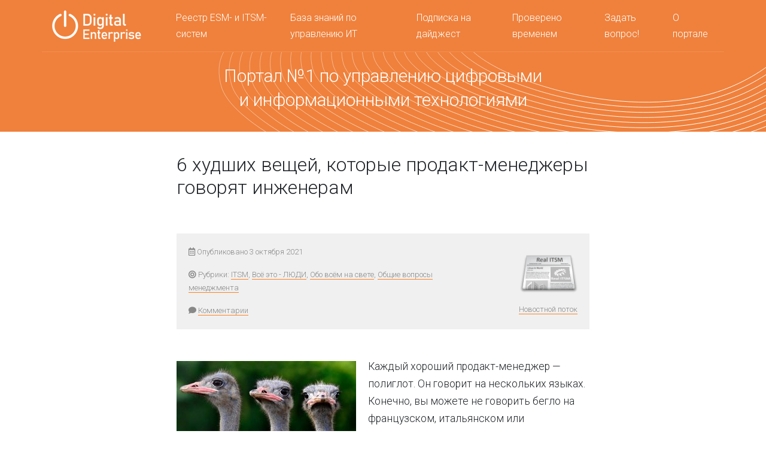

--- FILE ---
content_type: text/html; charset=UTF-8
request_url: https://cleverics.ru/digital/2021/10/6-xudshix-veshhej-kotorye-prodakt-menedzhery-govoryat-inzheneram/
body_size: 61451
content:
<!DOCTYPE html>
<html lang="ru-RU" class="no-js">
<head>
    <meta charset="UTF-8">
    <meta name="viewport" content="width=device-width, initial-scale=1, shrink-to-fit=no">
    <link rel="profile" href="http://gmpg.org/xfn/11">
    <link rel="pingback" href="https://cleverics.ru/digital/xmlrpc.php">
    <meta name='robots' content='index, follow, max-image-preview:large, max-snippet:-1, max-video-preview:-1' />
	<style>img:is([sizes="auto" i], [sizes^="auto," i]) { contain-intrinsic-size: 3000px 1500px }</style>
	
	<!-- This site is optimized with the Yoast SEO plugin v26.4 - https://yoast.com/wordpress/plugins/seo/ -->
	<title>6 худших вещей, которые продакт-менеджеры говорят инженерам &#8211; Digital Enterprise</title>
	<meta name="description" content="Каждый хороший продакт-менеджер - полиглот. Он говорит на нескольких языках. Конечно, вы можете не говорить бегло на французском, итальянском или" />
	<link rel="canonical" href="https://cleverics.ru/digital/2021/10/6-xudshix-veshhej-kotorye-prodakt-menedzhery-govoryat-inzheneram/" />
	<meta property="og:locale" content="ru_RU" />
	<meta property="og:type" content="article" />
	<meta property="og:title" content="6 худших вещей, которые продакт-менеджеры говорят инженерам &#8211; Digital Enterprise" />
	<meta property="og:description" content="Каждый хороший продакт-менеджер - полиглот. Он говорит на нескольких языках. Конечно, вы можете не говорить бегло на французском, итальянском или" />
	<meta property="og:url" content="https://cleverics.ru/digital/2021/10/6-xudshix-veshhej-kotorye-prodakt-menedzhery-govoryat-inzheneram/" />
	<meta property="og:site_name" content="Digital Enterprise" />
	<meta property="article:published_time" content="2021-10-03T18:42:41+00:00" />
	<meta property="article:modified_time" content="2021-10-03T18:42:44+00:00" />
	<meta property="og:image" content="https://cleverics.ru/digital/wp-content/uploads/2021/10/ПМ.jpg" />
	<meta property="og:image:width" content="1949" />
	<meta property="og:image:height" content="1025" />
	<meta property="og:image:type" content="image/jpeg" />
	<meta name="author" content="Новостной поток" />
	<meta name="twitter:card" content="summary_large_image" />
	<meta name="twitter:creator" content="@realitsm_portal" />
	<meta name="twitter:site" content="@realitsm_portal" />
	<script type="application/ld+json" class="yoast-schema-graph">{"@context":"https://schema.org","@graph":[{"@type":"Article","@id":"https://cleverics.ru/digital/2021/10/6-xudshix-veshhej-kotorye-prodakt-menedzhery-govoryat-inzheneram/#article","isPartOf":{"@id":"https://cleverics.ru/digital/2021/10/6-xudshix-veshhej-kotorye-prodakt-menedzhery-govoryat-inzheneram/"},"author":{"name":"Новостной поток","@id":"https://cleverics.ru/digital/#/schema/person/c4da3fe2bc21ae2e871bbf088338490c"},"headline":"6 худших вещей, которые продакт-менеджеры говорят инженерам","datePublished":"2021-10-03T18:42:41+00:00","dateModified":"2021-10-03T18:42:44+00:00","mainEntityOfPage":{"@id":"https://cleverics.ru/digital/2021/10/6-xudshix-veshhej-kotorye-prodakt-menedzhery-govoryat-inzheneram/"},"wordCount":710,"commentCount":0,"publisher":{"@id":"https://cleverics.ru/digital/#organization"},"image":{"@id":"https://cleverics.ru/digital/2021/10/6-xudshix-veshhej-kotorye-prodakt-menedzhery-govoryat-inzheneram/#primaryimage"},"thumbnailUrl":"https://cleverics.ru/digital/wp-content/uploads/2021/10/ПМ.jpg","articleSection":["ITSM","Всё это - ЛЮДИ","Обо всём на свете","Общие вопросы менеджмента"],"inLanguage":"ru-RU","potentialAction":[{"@type":"CommentAction","name":"Comment","target":["https://cleverics.ru/digital/2021/10/6-xudshix-veshhej-kotorye-prodakt-menedzhery-govoryat-inzheneram/#respond"]}]},{"@type":"WebPage","@id":"https://cleverics.ru/digital/2021/10/6-xudshix-veshhej-kotorye-prodakt-menedzhery-govoryat-inzheneram/","url":"https://cleverics.ru/digital/2021/10/6-xudshix-veshhej-kotorye-prodakt-menedzhery-govoryat-inzheneram/","name":"6 худших вещей, которые продакт-менеджеры говорят инженерам &#8211; Digital Enterprise","isPartOf":{"@id":"https://cleverics.ru/digital/#website"},"primaryImageOfPage":{"@id":"https://cleverics.ru/digital/2021/10/6-xudshix-veshhej-kotorye-prodakt-menedzhery-govoryat-inzheneram/#primaryimage"},"image":{"@id":"https://cleverics.ru/digital/2021/10/6-xudshix-veshhej-kotorye-prodakt-menedzhery-govoryat-inzheneram/#primaryimage"},"thumbnailUrl":"https://cleverics.ru/digital/wp-content/uploads/2021/10/ПМ.jpg","datePublished":"2021-10-03T18:42:41+00:00","dateModified":"2021-10-03T18:42:44+00:00","description":"Каждый хороший продакт-менеджер - полиглот. Он говорит на нескольких языках. Конечно, вы можете не говорить бегло на французском, итальянском или","breadcrumb":{"@id":"https://cleverics.ru/digital/2021/10/6-xudshix-veshhej-kotorye-prodakt-menedzhery-govoryat-inzheneram/#breadcrumb"},"inLanguage":"ru-RU","potentialAction":[{"@type":"ReadAction","target":["https://cleverics.ru/digital/2021/10/6-xudshix-veshhej-kotorye-prodakt-menedzhery-govoryat-inzheneram/"]}]},{"@type":"ImageObject","inLanguage":"ru-RU","@id":"https://cleverics.ru/digital/2021/10/6-xudshix-veshhej-kotorye-prodakt-menedzhery-govoryat-inzheneram/#primaryimage","url":"https://cleverics.ru/digital/wp-content/uploads/2021/10/ПМ.jpg","contentUrl":"https://cleverics.ru/digital/wp-content/uploads/2021/10/ПМ.jpg","width":1949,"height":1025},{"@type":"BreadcrumbList","@id":"https://cleverics.ru/digital/2021/10/6-xudshix-veshhej-kotorye-prodakt-menedzhery-govoryat-inzheneram/#breadcrumb","itemListElement":[{"@type":"ListItem","position":1,"name":"Главная страница","item":"https://cleverics.ru/digital/"},{"@type":"ListItem","position":2,"name":"6 худших вещей, которые продакт-менеджеры говорят инженерам"}]},{"@type":"WebSite","@id":"https://cleverics.ru/digital/#website","url":"https://cleverics.ru/digital/","name":"Digital Enterprise","description":"Портал №1 по управлению цифровыми и информационными технологиями: Business Agility, DevOps, ITIL, ITSM, COBIT, PRINCE2, TOGAF...","publisher":{"@id":"https://cleverics.ru/digital/#organization"},"potentialAction":[{"@type":"SearchAction","target":{"@type":"EntryPoint","urlTemplate":"https://cleverics.ru/digital/?s={search_term_string}"},"query-input":{"@type":"PropertyValueSpecification","valueRequired":true,"valueName":"search_term_string"}}],"inLanguage":"ru-RU"},{"@type":"Organization","@id":"https://cleverics.ru/digital/#organization","name":"Cleverics","url":"https://cleverics.ru/digital/","logo":{"@type":"ImageObject","inLanguage":"ru-RU","@id":"https://cleverics.ru/digital/#/schema/logo/image/","url":"https://cleverics.ru/digital/wp-content/uploads/2022/03/logo_Монтажная-область-1.jpg","contentUrl":"https://cleverics.ru/digital/wp-content/uploads/2022/03/logo_Монтажная-область-1.jpg","width":300,"height":300,"caption":"Cleverics"},"image":{"@id":"https://cleverics.ru/digital/#/schema/logo/image/"},"sameAs":["https://x.com/realitsm_portal","http://www.youtube.com/cleverics"]},{"@type":"Person","@id":"https://cleverics.ru/digital/#/schema/person/c4da3fe2bc21ae2e871bbf088338490c","name":"Новостной поток","image":{"@type":"ImageObject","inLanguage":"ru-RU","@id":"https://cleverics.ru/digital/#/schema/person/image/","url":"https://secure.gravatar.com/avatar/bb16ea13f9f56573248c8248a9780998a862f33192666b9b4861d6190d8b87e7?s=96&d=mm&r=g","contentUrl":"https://secure.gravatar.com/avatar/bb16ea13f9f56573248c8248a9780998a862f33192666b9b4861d6190d8b87e7?s=96&d=mm&r=g","caption":"Новостной поток"},"description":"Новости, события, мероприятия, публикации и другие анонсы всего того, что происходит в мире ITIL, ITSM, COBIT и ISO 20000,","sameAs":["http://www.realitsm.ru"],"url":"https://cleverics.ru/digital/author/news/"}]}</script>
	<!-- / Yoast SEO plugin. -->


<link rel="alternate" type="application/rss+xml" title="Digital Enterprise &raquo; Лента" href="https://cleverics.ru/digital/feed/" />
<link rel="alternate" type="application/rss+xml" title="Digital Enterprise &raquo; Лента комментариев" href="https://cleverics.ru/digital/comments/feed/" />
<link rel="alternate" type="application/rss+xml" title="Digital Enterprise &raquo; Лента комментариев к &laquo;6 худших вещей, которые продакт-менеджеры говорят инженерам&raquo;" href="https://cleverics.ru/digital/2021/10/6-xudshix-veshhej-kotorye-prodakt-menedzhery-govoryat-inzheneram/feed/" />
<script type="text/javascript">
/* <![CDATA[ */
window._wpemojiSettings = {"baseUrl":"https:\/\/s.w.org\/images\/core\/emoji\/16.0.1\/72x72\/","ext":".png","svgUrl":"https:\/\/s.w.org\/images\/core\/emoji\/16.0.1\/svg\/","svgExt":".svg","source":{"concatemoji":"https:\/\/cleverics.ru\/digital\/wp-includes\/js\/wp-emoji-release.min.js?ver=6.8.3"}};
/*! This file is auto-generated */
!function(s,n){var o,i,e;function c(e){try{var t={supportTests:e,timestamp:(new Date).valueOf()};sessionStorage.setItem(o,JSON.stringify(t))}catch(e){}}function p(e,t,n){e.clearRect(0,0,e.canvas.width,e.canvas.height),e.fillText(t,0,0);var t=new Uint32Array(e.getImageData(0,0,e.canvas.width,e.canvas.height).data),a=(e.clearRect(0,0,e.canvas.width,e.canvas.height),e.fillText(n,0,0),new Uint32Array(e.getImageData(0,0,e.canvas.width,e.canvas.height).data));return t.every(function(e,t){return e===a[t]})}function u(e,t){e.clearRect(0,0,e.canvas.width,e.canvas.height),e.fillText(t,0,0);for(var n=e.getImageData(16,16,1,1),a=0;a<n.data.length;a++)if(0!==n.data[a])return!1;return!0}function f(e,t,n,a){switch(t){case"flag":return n(e,"\ud83c\udff3\ufe0f\u200d\u26a7\ufe0f","\ud83c\udff3\ufe0f\u200b\u26a7\ufe0f")?!1:!n(e,"\ud83c\udde8\ud83c\uddf6","\ud83c\udde8\u200b\ud83c\uddf6")&&!n(e,"\ud83c\udff4\udb40\udc67\udb40\udc62\udb40\udc65\udb40\udc6e\udb40\udc67\udb40\udc7f","\ud83c\udff4\u200b\udb40\udc67\u200b\udb40\udc62\u200b\udb40\udc65\u200b\udb40\udc6e\u200b\udb40\udc67\u200b\udb40\udc7f");case"emoji":return!a(e,"\ud83e\udedf")}return!1}function g(e,t,n,a){var r="undefined"!=typeof WorkerGlobalScope&&self instanceof WorkerGlobalScope?new OffscreenCanvas(300,150):s.createElement("canvas"),o=r.getContext("2d",{willReadFrequently:!0}),i=(o.textBaseline="top",o.font="600 32px Arial",{});return e.forEach(function(e){i[e]=t(o,e,n,a)}),i}function t(e){var t=s.createElement("script");t.src=e,t.defer=!0,s.head.appendChild(t)}"undefined"!=typeof Promise&&(o="wpEmojiSettingsSupports",i=["flag","emoji"],n.supports={everything:!0,everythingExceptFlag:!0},e=new Promise(function(e){s.addEventListener("DOMContentLoaded",e,{once:!0})}),new Promise(function(t){var n=function(){try{var e=JSON.parse(sessionStorage.getItem(o));if("object"==typeof e&&"number"==typeof e.timestamp&&(new Date).valueOf()<e.timestamp+604800&&"object"==typeof e.supportTests)return e.supportTests}catch(e){}return null}();if(!n){if("undefined"!=typeof Worker&&"undefined"!=typeof OffscreenCanvas&&"undefined"!=typeof URL&&URL.createObjectURL&&"undefined"!=typeof Blob)try{var e="postMessage("+g.toString()+"("+[JSON.stringify(i),f.toString(),p.toString(),u.toString()].join(",")+"));",a=new Blob([e],{type:"text/javascript"}),r=new Worker(URL.createObjectURL(a),{name:"wpTestEmojiSupports"});return void(r.onmessage=function(e){c(n=e.data),r.terminate(),t(n)})}catch(e){}c(n=g(i,f,p,u))}t(n)}).then(function(e){for(var t in e)n.supports[t]=e[t],n.supports.everything=n.supports.everything&&n.supports[t],"flag"!==t&&(n.supports.everythingExceptFlag=n.supports.everythingExceptFlag&&n.supports[t]);n.supports.everythingExceptFlag=n.supports.everythingExceptFlag&&!n.supports.flag,n.DOMReady=!1,n.readyCallback=function(){n.DOMReady=!0}}).then(function(){return e}).then(function(){var e;n.supports.everything||(n.readyCallback(),(e=n.source||{}).concatemoji?t(e.concatemoji):e.wpemoji&&e.twemoji&&(t(e.twemoji),t(e.wpemoji)))}))}((window,document),window._wpemojiSettings);
/* ]]> */
</script>
<style id='wp-emoji-styles-inline-css' type='text/css'>

	img.wp-smiley, img.emoji {
		display: inline !important;
		border: none !important;
		box-shadow: none !important;
		height: 1em !important;
		width: 1em !important;
		margin: 0 0.07em !important;
		vertical-align: -0.1em !important;
		background: none !important;
		padding: 0 !important;
	}
</style>
<link rel='stylesheet' id='wp-block-library-css' href='https://cleverics.ru/digital/wp-includes/css/dist/block-library/style.min.css?ver=6.8.3' type='text/css' media='all' />
<style id='classic-theme-styles-inline-css' type='text/css'>
/*! This file is auto-generated */
.wp-block-button__link{color:#fff;background-color:#32373c;border-radius:9999px;box-shadow:none;text-decoration:none;padding:calc(.667em + 2px) calc(1.333em + 2px);font-size:1.125em}.wp-block-file__button{background:#32373c;color:#fff;text-decoration:none}
</style>
<style id='global-styles-inline-css' type='text/css'>
:root{--wp--preset--aspect-ratio--square: 1;--wp--preset--aspect-ratio--4-3: 4/3;--wp--preset--aspect-ratio--3-4: 3/4;--wp--preset--aspect-ratio--3-2: 3/2;--wp--preset--aspect-ratio--2-3: 2/3;--wp--preset--aspect-ratio--16-9: 16/9;--wp--preset--aspect-ratio--9-16: 9/16;--wp--preset--color--black: #000000;--wp--preset--color--cyan-bluish-gray: #abb8c3;--wp--preset--color--white: #ffffff;--wp--preset--color--pale-pink: #f78da7;--wp--preset--color--vivid-red: #cf2e2e;--wp--preset--color--luminous-vivid-orange: #ff6900;--wp--preset--color--luminous-vivid-amber: #fcb900;--wp--preset--color--light-green-cyan: #7bdcb5;--wp--preset--color--vivid-green-cyan: #00d084;--wp--preset--color--pale-cyan-blue: #8ed1fc;--wp--preset--color--vivid-cyan-blue: #0693e3;--wp--preset--color--vivid-purple: #9b51e0;--wp--preset--gradient--vivid-cyan-blue-to-vivid-purple: linear-gradient(135deg,rgba(6,147,227,1) 0%,rgb(155,81,224) 100%);--wp--preset--gradient--light-green-cyan-to-vivid-green-cyan: linear-gradient(135deg,rgb(122,220,180) 0%,rgb(0,208,130) 100%);--wp--preset--gradient--luminous-vivid-amber-to-luminous-vivid-orange: linear-gradient(135deg,rgba(252,185,0,1) 0%,rgba(255,105,0,1) 100%);--wp--preset--gradient--luminous-vivid-orange-to-vivid-red: linear-gradient(135deg,rgba(255,105,0,1) 0%,rgb(207,46,46) 100%);--wp--preset--gradient--very-light-gray-to-cyan-bluish-gray: linear-gradient(135deg,rgb(238,238,238) 0%,rgb(169,184,195) 100%);--wp--preset--gradient--cool-to-warm-spectrum: linear-gradient(135deg,rgb(74,234,220) 0%,rgb(151,120,209) 20%,rgb(207,42,186) 40%,rgb(238,44,130) 60%,rgb(251,105,98) 80%,rgb(254,248,76) 100%);--wp--preset--gradient--blush-light-purple: linear-gradient(135deg,rgb(255,206,236) 0%,rgb(152,150,240) 100%);--wp--preset--gradient--blush-bordeaux: linear-gradient(135deg,rgb(254,205,165) 0%,rgb(254,45,45) 50%,rgb(107,0,62) 100%);--wp--preset--gradient--luminous-dusk: linear-gradient(135deg,rgb(255,203,112) 0%,rgb(199,81,192) 50%,rgb(65,88,208) 100%);--wp--preset--gradient--pale-ocean: linear-gradient(135deg,rgb(255,245,203) 0%,rgb(182,227,212) 50%,rgb(51,167,181) 100%);--wp--preset--gradient--electric-grass: linear-gradient(135deg,rgb(202,248,128) 0%,rgb(113,206,126) 100%);--wp--preset--gradient--midnight: linear-gradient(135deg,rgb(2,3,129) 0%,rgb(40,116,252) 100%);--wp--preset--font-size--small: 13px;--wp--preset--font-size--medium: 20px;--wp--preset--font-size--large: 36px;--wp--preset--font-size--x-large: 42px;--wp--preset--spacing--20: 0.44rem;--wp--preset--spacing--30: 0.67rem;--wp--preset--spacing--40: 1rem;--wp--preset--spacing--50: 1.5rem;--wp--preset--spacing--60: 2.25rem;--wp--preset--spacing--70: 3.38rem;--wp--preset--spacing--80: 5.06rem;--wp--preset--shadow--natural: 6px 6px 9px rgba(0, 0, 0, 0.2);--wp--preset--shadow--deep: 12px 12px 50px rgba(0, 0, 0, 0.4);--wp--preset--shadow--sharp: 6px 6px 0px rgba(0, 0, 0, 0.2);--wp--preset--shadow--outlined: 6px 6px 0px -3px rgba(255, 255, 255, 1), 6px 6px rgba(0, 0, 0, 1);--wp--preset--shadow--crisp: 6px 6px 0px rgba(0, 0, 0, 1);}:where(.is-layout-flex){gap: 0.5em;}:where(.is-layout-grid){gap: 0.5em;}body .is-layout-flex{display: flex;}.is-layout-flex{flex-wrap: wrap;align-items: center;}.is-layout-flex > :is(*, div){margin: 0;}body .is-layout-grid{display: grid;}.is-layout-grid > :is(*, div){margin: 0;}:where(.wp-block-columns.is-layout-flex){gap: 2em;}:where(.wp-block-columns.is-layout-grid){gap: 2em;}:where(.wp-block-post-template.is-layout-flex){gap: 1.25em;}:where(.wp-block-post-template.is-layout-grid){gap: 1.25em;}.has-black-color{color: var(--wp--preset--color--black) !important;}.has-cyan-bluish-gray-color{color: var(--wp--preset--color--cyan-bluish-gray) !important;}.has-white-color{color: var(--wp--preset--color--white) !important;}.has-pale-pink-color{color: var(--wp--preset--color--pale-pink) !important;}.has-vivid-red-color{color: var(--wp--preset--color--vivid-red) !important;}.has-luminous-vivid-orange-color{color: var(--wp--preset--color--luminous-vivid-orange) !important;}.has-luminous-vivid-amber-color{color: var(--wp--preset--color--luminous-vivid-amber) !important;}.has-light-green-cyan-color{color: var(--wp--preset--color--light-green-cyan) !important;}.has-vivid-green-cyan-color{color: var(--wp--preset--color--vivid-green-cyan) !important;}.has-pale-cyan-blue-color{color: var(--wp--preset--color--pale-cyan-blue) !important;}.has-vivid-cyan-blue-color{color: var(--wp--preset--color--vivid-cyan-blue) !important;}.has-vivid-purple-color{color: var(--wp--preset--color--vivid-purple) !important;}.has-black-background-color{background-color: var(--wp--preset--color--black) !important;}.has-cyan-bluish-gray-background-color{background-color: var(--wp--preset--color--cyan-bluish-gray) !important;}.has-white-background-color{background-color: var(--wp--preset--color--white) !important;}.has-pale-pink-background-color{background-color: var(--wp--preset--color--pale-pink) !important;}.has-vivid-red-background-color{background-color: var(--wp--preset--color--vivid-red) !important;}.has-luminous-vivid-orange-background-color{background-color: var(--wp--preset--color--luminous-vivid-orange) !important;}.has-luminous-vivid-amber-background-color{background-color: var(--wp--preset--color--luminous-vivid-amber) !important;}.has-light-green-cyan-background-color{background-color: var(--wp--preset--color--light-green-cyan) !important;}.has-vivid-green-cyan-background-color{background-color: var(--wp--preset--color--vivid-green-cyan) !important;}.has-pale-cyan-blue-background-color{background-color: var(--wp--preset--color--pale-cyan-blue) !important;}.has-vivid-cyan-blue-background-color{background-color: var(--wp--preset--color--vivid-cyan-blue) !important;}.has-vivid-purple-background-color{background-color: var(--wp--preset--color--vivid-purple) !important;}.has-black-border-color{border-color: var(--wp--preset--color--black) !important;}.has-cyan-bluish-gray-border-color{border-color: var(--wp--preset--color--cyan-bluish-gray) !important;}.has-white-border-color{border-color: var(--wp--preset--color--white) !important;}.has-pale-pink-border-color{border-color: var(--wp--preset--color--pale-pink) !important;}.has-vivid-red-border-color{border-color: var(--wp--preset--color--vivid-red) !important;}.has-luminous-vivid-orange-border-color{border-color: var(--wp--preset--color--luminous-vivid-orange) !important;}.has-luminous-vivid-amber-border-color{border-color: var(--wp--preset--color--luminous-vivid-amber) !important;}.has-light-green-cyan-border-color{border-color: var(--wp--preset--color--light-green-cyan) !important;}.has-vivid-green-cyan-border-color{border-color: var(--wp--preset--color--vivid-green-cyan) !important;}.has-pale-cyan-blue-border-color{border-color: var(--wp--preset--color--pale-cyan-blue) !important;}.has-vivid-cyan-blue-border-color{border-color: var(--wp--preset--color--vivid-cyan-blue) !important;}.has-vivid-purple-border-color{border-color: var(--wp--preset--color--vivid-purple) !important;}.has-vivid-cyan-blue-to-vivid-purple-gradient-background{background: var(--wp--preset--gradient--vivid-cyan-blue-to-vivid-purple) !important;}.has-light-green-cyan-to-vivid-green-cyan-gradient-background{background: var(--wp--preset--gradient--light-green-cyan-to-vivid-green-cyan) !important;}.has-luminous-vivid-amber-to-luminous-vivid-orange-gradient-background{background: var(--wp--preset--gradient--luminous-vivid-amber-to-luminous-vivid-orange) !important;}.has-luminous-vivid-orange-to-vivid-red-gradient-background{background: var(--wp--preset--gradient--luminous-vivid-orange-to-vivid-red) !important;}.has-very-light-gray-to-cyan-bluish-gray-gradient-background{background: var(--wp--preset--gradient--very-light-gray-to-cyan-bluish-gray) !important;}.has-cool-to-warm-spectrum-gradient-background{background: var(--wp--preset--gradient--cool-to-warm-spectrum) !important;}.has-blush-light-purple-gradient-background{background: var(--wp--preset--gradient--blush-light-purple) !important;}.has-blush-bordeaux-gradient-background{background: var(--wp--preset--gradient--blush-bordeaux) !important;}.has-luminous-dusk-gradient-background{background: var(--wp--preset--gradient--luminous-dusk) !important;}.has-pale-ocean-gradient-background{background: var(--wp--preset--gradient--pale-ocean) !important;}.has-electric-grass-gradient-background{background: var(--wp--preset--gradient--electric-grass) !important;}.has-midnight-gradient-background{background: var(--wp--preset--gradient--midnight) !important;}.has-small-font-size{font-size: var(--wp--preset--font-size--small) !important;}.has-medium-font-size{font-size: var(--wp--preset--font-size--medium) !important;}.has-large-font-size{font-size: var(--wp--preset--font-size--large) !important;}.has-x-large-font-size{font-size: var(--wp--preset--font-size--x-large) !important;}
:where(.wp-block-post-template.is-layout-flex){gap: 1.25em;}:where(.wp-block-post-template.is-layout-grid){gap: 1.25em;}
:where(.wp-block-columns.is-layout-flex){gap: 2em;}:where(.wp-block-columns.is-layout-grid){gap: 2em;}
:root :where(.wp-block-pullquote){font-size: 1.5em;line-height: 1.6;}
</style>
<link rel='stylesheet' id='devdmbootstrap4-css-css' href='https://cleverics.ru/digital/wp-content/themes/devdmbootstrap4/assets/css/devdmbootstrap/devdmbootstrap4.min.css?ver=6.8.3' type='text/css' media='all' />
<link rel='stylesheet' id='devdmbootstrap4-stylesheet-css' href='https://cleverics.ru/digital/wp-content/themes/devdmbootstrap4-child/style.css?ver=6.8.3' type='text/css' media='all' />
<link rel='stylesheet' id='devdmbootstrap4-fontawesome-css' href='https://cleverics.ru/digital/wp-content/themes/devdmbootstrap4/assets/fontawesome-free-5.7.2-web/css/all.min.css?ver=6.8.3' type='text/css' media='all' />
<link rel='stylesheet' id='recent-posts-widget-with-thumbnails-public-style-css' href='https://cleverics.ru/digital/wp-content/plugins/recent-posts-widget-with-thumbnails/public.css?ver=7.1.1' type='text/css' media='all' />
<script type="text/javascript" src="https://cleverics.ru/digital/wp-content/plugins/wp-yandex-metrika/assets/YmEc.min.js?ver=1.2.2" id="wp-yandex-metrika_YmEc-js"></script>
<script type="text/javascript" id="wp-yandex-metrika_YmEc-js-after">
/* <![CDATA[ */
window.tmpwpym={datalayername:'dataLayer',counters:JSON.parse('[{"number":"82126186","webvisor":"1"},{"number":"91715852","webvisor":"1"}]'),targets:JSON.parse('[{"target":"ym-subscribe","selector":"","event":"submit"}]')};
/* ]]> */
</script>
<script type="text/javascript" src="https://cleverics.ru/digital/wp-includes/js/jquery/jquery.min.js?ver=3.7.1" id="jquery-core-js"></script>
<script type="text/javascript" src="https://cleverics.ru/digital/wp-includes/js/jquery/jquery-migrate.min.js?ver=3.4.1" id="jquery-migrate-js"></script>
<script type="text/javascript" src="https://cleverics.ru/digital/wp-content/plugins/wp-yandex-metrika/assets/frontend.min.js?ver=1.2.2" id="wp-yandex-metrika_frontend-js"></script>
<script type="text/javascript" src="https://cleverics.ru/digital/wp-content/themes/devdmbootstrap4/assets/js/bootstrap4x/popper.min.js?ver=6.8.3" id="devdmbootstrap4-popper-js-js"></script>
<script type="text/javascript" src="https://cleverics.ru/digital/wp-content/themes/devdmbootstrap4/assets/js/bootstrap4x/bootstrap.js?ver=6.8.3" id="devdmbootstrap4-js-js"></script>
<link rel="https://api.w.org/" href="https://cleverics.ru/digital/wp-json/" /><link rel="alternate" title="JSON" type="application/json" href="https://cleverics.ru/digital/wp-json/wp/v2/posts/36100" /><link rel="EditURI" type="application/rsd+xml" title="RSD" href="https://cleverics.ru/digital/xmlrpc.php?rsd" />
<meta name="generator" content="WordPress 6.8.3" />
<link rel='shortlink' href='https://cleverics.ru/digital/?p=36100' />
<link rel="alternate" title="oEmbed (JSON)" type="application/json+oembed" href="https://cleverics.ru/digital/wp-json/oembed/1.0/embed?url=https%3A%2F%2Fcleverics.ru%2Fdigital%2F2021%2F10%2F6-xudshix-veshhej-kotorye-prodakt-menedzhery-govoryat-inzheneram%2F" />
<link rel="alternate" title="oEmbed (XML)" type="text/xml+oembed" href="https://cleverics.ru/digital/wp-json/oembed/1.0/embed?url=https%3A%2F%2Fcleverics.ru%2Fdigital%2F2021%2F10%2F6-xudshix-veshhej-kotorye-prodakt-menedzhery-govoryat-inzheneram%2F&#038;format=xml" />
<meta name="verification" content="f612c7d25f5690ad41496fcfdbf8d1" />        <!-- Yandex.Metrica counter -->
        <script type="text/javascript">
            (function (m, e, t, r, i, k, a) {
                m[i] = m[i] || function () {
                    (m[i].a = m[i].a || []).push(arguments)
                };
                m[i].l = 1 * new Date();
                k = e.createElement(t), a = e.getElementsByTagName(t)[0], k.async = 1, k.src = r, a.parentNode.insertBefore(k, a)
            })

            (window, document, "script", "https://mc.yandex.ru/metrika/tag.js", "ym");

            ym("82126186", "init", {
                clickmap: true,
                trackLinks: true,
                accurateTrackBounce: true,
                webvisor: true,
                ecommerce: "dataLayer",
                params: {
                    __ym: {
                        "ymCmsPlugin": {
                            "cms": "wordpress",
                            "cmsVersion":"6.8",
                            "pluginVersion": "1.2.2",
                            "ymCmsRip": "1555722975"
                        }
                    }
                }
            });
        </script>
        <!-- /Yandex.Metrica counter -->
                <!-- Yandex.Metrica counter -->
        <script type="text/javascript">
            (function (m, e, t, r, i, k, a) {
                m[i] = m[i] || function () {
                    (m[i].a = m[i].a || []).push(arguments)
                };
                m[i].l = 1 * new Date();
                k = e.createElement(t), a = e.getElementsByTagName(t)[0], k.async = 1, k.src = r, a.parentNode.insertBefore(k, a)
            })

            (window, document, "script", "https://mc.yandex.ru/metrika/tag.js", "ym");

            ym("91715852", "init", {
                clickmap: true,
                trackLinks: true,
                accurateTrackBounce: true,
                webvisor: true,
                ecommerce: "dataLayer",
                params: {
                    __ym: {
                        "ymCmsPlugin": {
                            "cms": "wordpress",
                            "cmsVersion":"6.8",
                            "pluginVersion": "1.2.2",
                            "ymCmsRip": "1555722975"
                        }
                    }
                }
            });
        </script>
        <!-- /Yandex.Metrica counter -->
        <link rel="icon" href="https://cleverics.ru/digital/wp-content/uploads/2020/12/android-icon-192x192-1-150x150.png" sizes="32x32" />
<link rel="icon" href="https://cleverics.ru/digital/wp-content/uploads/2020/12/android-icon-192x192-1.png" sizes="192x192" />
<link rel="apple-touch-icon" href="https://cleverics.ru/digital/wp-content/uploads/2020/12/android-icon-192x192-1.png" />
<meta name="msapplication-TileImage" content="https://cleverics.ru/digital/wp-content/uploads/2020/12/android-icon-192x192-1.png" />
	
	<script src="https://image.sendsay.ru/app/js/forms/forms.min.js"></script>
</head>
<body class="wp-singular post-template-default single single-post postid-36100 single-format-standard wp-custom-logo wp-theme-devdmbootstrap4 wp-child-theme-devdmbootstrap4-child dmbs-body">


<div class="container-fluid dmbs-header-nav-container">
    <div class="container">
        <div class="row">

            <nav class="navbar navbar-expand-lg dmbs-header-navbar col-12">

                <!-- Toggle Button -->
                <button class="navbar-toggler dmbs-header-nav-mobile-toggle" type="button"
                        data-toggle="collapse"
                        data-target="#header-nav-content"
                        aria-expanded="false"
                        aria-label="Toggle navigation"
                >
                    <span class="fa fa-bars"></span> Меню                </button>

                <!-- Nav Content -->
                <div class="collapse navbar-collapse" id="header-nav-content">
                    <a class="navbar-brand dmbs-logo-link" href="https://cleverics.ru/digital/">
                        <img class="dmbs-logo-image" src="/digital/wp-content/themes/devdmbootstrap4-child/digital_logo_all_white_150.png" alt="Digital Enterprise" />
                    </a>

                    <div style="width: 100%">
                        <ul id="menu-menyu" class="dmbs-header-nav navbar-nav mr-auto float-right"><li id="menu-item-39117" class="menu-item menu-item-type-post_type menu-item-object-page nav-item menu-item-39117"><a href="https://cleverics.ru/digital/itsm-systems/" class="nav-link">Реестр ESM- и ITSM-систем</a>
</li>
<li id="menu-item-41704" class="menu-item menu-item-type-post_type menu-item-object-page nav-item menu-item-41704"><a href="https://cleverics.ru/digital/free-it-management-knowledge-base-by-experts/" class="nav-link">База знаний по управлению ИТ</a>
</li>
<li id="menu-item-13865" class="menu-item menu-item-type-post_type menu-item-object-page nav-item menu-item-13865"><a href="https://cleverics.ru/digital/digest/" class="nav-link">Подписка на дайджест</a>
</li>
<li id="menu-item-13868" class="menu-item menu-item-type-post_type menu-item-object-page nav-item menu-item-13868"><a href="https://cleverics.ru/digital/tried-and-true/" class="nav-link">Проверено временем</a>
</li>
<li id="menu-item-41696" class="menu-item menu-item-type-post_type menu-item-object-page nav-item menu-item-41696"><a href="https://cleverics.ru/digital/ask-us/" class="nav-link">Задать вопрос!</a>
</li>
<li id="menu-item-13870" class="menu-item menu-item-type-post_type menu-item-object-page nav-item menu-item-13870"><a href="https://cleverics.ru/digital/about-this-portal/" class="nav-link">О портале</a>
</li>
</ul>                    </div>
                </div>

            </nav>
        </div>
    </div>
</div>


    <div class="container-fluid dmbs-header text-center">
		<div class="container">

			<div class="row">
				<div class="col-12 my-auto dmbs-header-right">

                                            <h1 class="dmbs-header-title">Портал №1 по управлению цифровыми<br />и информационными технологиями</h2>
                    
                </div>

			</div>
		</div>
    </div>


    <div class="container dmbs-content-wrapper" style="max-width: 720px;">
        <div class="row">

            
                        <div class="col-md-12 dmbs-main">

                
                    
                        <article id="post-36100" class="dmbs-post post-36100 post type-post status-publish format-standard has-post-thumbnail hentry category-it-service-management category-people-roles-and-tasks category-everything category-general-management">

                            <header class="dmbs-post-my-header">
                                <h1 class="dmbs-post-my-title">6 худших вещей, которые продакт-менеджеры говорят инженерам</h1>

                                <div class="container p-0 mb-5 dmbs-post-my-meta">
                                    <div class="row">
                                        <div class="col-md-9">
                                            <div class="dmbs-post-my-date pb-3"><i class="far fa-calendar-alt"></i> Опубликовано  3&nbsp;октября&nbsp;2021</div>
                                                                                            <div class="dmbs-post-my-category pb-3">
                                                    <i class="fas fa-bullseye"></i> Рубрики: <a href="https://cleverics.ru/digital/category/it-service-management/" rel="category tag">ITSM</a>, <a href="https://cleverics.ru/digital/category/people-roles-and-tasks/" rel="category tag">Всё это - ЛЮДИ</a>, <a href="https://cleverics.ru/digital/category/everything/" rel="category tag">Обо всём на свете</a>, <a href="https://cleverics.ru/digital/category/general-management/" rel="category tag">Общие вопросы менеджмента</a>                                                </div>
                                                                                        <div class="dmbs-post-my-comments">
                                                <span class="fa fa-comment"></span>
                                                <a href="https://cleverics.ru/digital/2021/10/6-xudshix-veshhej-kotorye-prodakt-menedzhery-govoryat-inzheneram/#comments">Комментарии</a>
                                            </div>
                                        </div>
                                        <div class="col-md-3 text-right">
                                            <div class="dmbs-post-my-avatar">
                                                <img alt='' src='https://secure.gravatar.com/avatar/bb16ea13f9f56573248c8248a9780998a862f33192666b9b4861d6190d8b87e7?s=96&#038;d=%D0%9D%D0%BE%D0%B2%D0%BE%D1%81%D1%82%D0%BD%D0%BE%D0%B9%20%D0%BF%D0%BE%D1%82%D0%BE%D0%BA&#038;r=g' srcset='https://secure.gravatar.com/avatar/bb16ea13f9f56573248c8248a9780998a862f33192666b9b4861d6190d8b87e7?s=192&#038;d=%D0%9D%D0%BE%D0%B2%D0%BE%D1%81%D1%82%D0%BD%D0%BE%D0%B9%20%D0%BF%D0%BE%D1%82%D0%BE%D0%BA&#038;r=g 2x' class='avatar avatar-96 photo' height='96' width='96' decoding='async'/>                                            </div>
                                            <div class="dmbs-post-my-author"><a href="https://cleverics.ru/digital/author/news/" title="Записи Новостной поток" rel="author">Новостной поток</a></div>
                                        </div>
                                    </div>
                                </div>

                            </header>

                            
                            <div class="dmbs-post-content">
                                
<p><img decoding="async" class="alignleft size-medium wp-image-36101" src="https://cleverics.ru/digital/wp-content/uploads/2021/10/ПМ-300x158.jpg" alt="" width="300" height="158" srcset="https://cleverics.ru/digital/wp-content/uploads/2021/10/ПМ-300x158.jpg 300w, https://cleverics.ru/digital/wp-content/uploads/2021/10/ПМ-1024x539.jpg 1024w, https://cleverics.ru/digital/wp-content/uploads/2021/10/ПМ-768x404.jpg 768w, https://cleverics.ru/digital/wp-content/uploads/2021/10/ПМ-1536x808.jpg 1536w, https://cleverics.ru/digital/wp-content/uploads/2021/10/ПМ.jpg 1949w" sizes="(max-width: 300px) 100vw, 300px" />Каждый хороший продакт-менеджер &#8212; полиглот. Он говорит на нескольких языках. Конечно, вы можете не говорить бегло на французском, итальянском или мандаринском. Но вы говорите на множестве языков, которые можно назвать диалектами, что позволяет вам общаться со всеми &#8212; от руководителей компании до клиентов. Приспосабливая свой стиль общения к каждой аудитории, вы успешно сотрудничаете и продвигаете продукт вперед. Но есть один диалект, которым вы владеете не так свободно, как вам кажется, — это язык команды инженеров.</p>
<h5><em>Никто не стремится к недопониманию со своими коллегами. Но со временем это может произойти, если вы не проявляете эмпатию к своим коллегам-инженерам.</em></h5>
<p>Возможно, вы думаете: &#171;Подождите, у меня довольно хорошие отношения с командой разработчиков&#187;. Вы часто разговариваете и уважаете их точку зрения. И вы глубоко цените их вклад. В конце концов, без них у вас не было бы продукта. Но спрашивали ли вы себя, чувствуют ли ваши коллеги по команде разработчиков то же самое?</p>
<p>Даже если ваши намерения хороши, недоразумения и мелкие раздражения могут со временем усугубляться. Возможно не хватает ясности в отношении ролей и обязанностей. Если вы даете технические указания инженерам или предлагаете, как на самом деле реализовать решение, это может выглядеть как недоверие, в результате чего члены команды будут чувствовать себя обиженными или начать защищаться. А если вы навязываете нереалистичные ожидания относительно времени и усилий, необходимых для разработки кода, вы поймёте, почему команда разработчиков может испытывать скорее разочарование, чем понимание.</p>
<h5><em>Лучшие продакт-менеджеры придерживаются коллективного мышления. Вы относитесь к своим коллегам-инженерам как к важным партнерам в процессе разработки продукта.</em></h5>
<p>Создание большей ценности для клиентов начинается с улучшения вашего собственного общения с коллегами. Поэтому я попросил нескольких членов инженерной команды рассказать о самых раздражающих вещах, которые менеджеры по продукту говорили им в начале их карьеры. Посмотрите, чем они поделились, и вы сможете исключить эти высказывания из своего лексикона:</p>
<h2>«Постройте вот <em>так».</em></h2>
<p>Инженеры инстинктивно отшатываются, если вы диктуете решение до полного описания проблемы. В конце концов, решение проблем должно быть совместным процессом. Предоставьте команде разработчиков необходимый контекст. Затем доверьте им собственные идеи по созданию функций и внедрению новых решений.</p>
<h2>«Просто сделайте его проще в использовании».</h2>
<p>А? Что вообще означает такое расплывчатое заявление? Указывать на недостатки продукта — это нормально, но огульные жалобы и плохо сформулированные функции никому не помогут. Прежде чем просить разработчиков что-то изменить, четко сформулируйте &#171;зачем&#187;. Затем напишите подробные требования, создайте электронные схемы и макеты или проработайте юзер стори, чтобы дать команде контекст, необходимый для создания правильного решения.</p>
<h2>«Сколько времени это займет?»</h2>
<p>Для определения объема запроса требуется время. Вместо того чтобы спрашивать, сколько времени потребуется на создание чего-то нового, дайте команде инженеров возможность изучить сценарий использования и запрос. Это позволит им продумать архитектуру, которую необходимо будет создать, и определить реалистичные сроки завершения работы.</p>
<h2>«Но это действительно небольшое исправление — можете ли вы просто начать работать над ним прямо сейчас?»</h2>
<p>Отзывчивые инженерные команды бросают все силы на устранение критической ошибки. Но постоянные прерывания и разовые просьбы часто отвлекают от более важной работы. Вдвойне раздражает, когда менеджеры по продукту предполагают, что знают, сколько времени займет отладка. Задокументируйте необходимые исправления и доверьте инженерам расставить приоритеты в соответствии с тем, что является наиболее важным. Даже то, что кажется незначительным, может быть технически сложным, требующим серьезного внимания и размышлений.</p>
<h2>«Мы уже взяли на себя обязательства по работе с клиентом».</h2>
<p>Нехватка времени для правильного программирования вызывает стресс. Если вы установите сроки без участия инженеров, они, скорее всего, будут вынуждены «срезать углы», чтобы выполнить программирование. Вместо этого привлеките их к планированию. Прислушайтесь к их оценкам и договоритесь о том, когда вы сможете предоставить новые возможности для клиентов.</p>
<h2>«Еще одна вещь».</h2>
<p>Вы оба согласны с объемом и сроками &#8212; отлично. Но добавление функций в последнюю минуту быстро выматывает команду разработчиков. Соблюдайте первоначальные рамки, которые вы установили, и заносите дополнительные запросы в бэклог. Ваши коллеги-инженеры поблагодарят вас за то, что вы придерживаетесь плана.</p>
<h5><em>Если вы виновны в том, что создали хотя бы один из этих комментариев, не расстраивайтесь. Сейчас самое время взять на себя обязательства по улучшению ситуации.</em></h5>
<p>Прежде чем обратиться с просьбой или задать вопрос, сделайте паузу и подумайте, как воспримут ваши слова члены команды разработчиков. Ведите открытые беседы о своем подходе и будьте готовы адаптироваться. Помните, что вы работаете в одной команде и пытаетесь сделать счастливыми одних и тех же пользователей. Каждый день вы создаете лучший продукт и укрепляете отношения &#8212; по одному разговору за раз.</p>
<p><a href="https://www.aha.io/blog/6-worst-things-product-managers-say-to-engineers">Оригинал статьи</a></p>

<div class="container relevant-topics-2024">
    <a href="https://edu.cleverics.ru/games?utm_source=realitsm.ru&#038;utm_medium=content_banner&#038;utm_campaign=fw_banner&#038;utm_content=games">
        <div class="row align-items-center">
            <div class="col-4 relevant-topics-image-container-2024">
                <img decoding="async" class="relevant-topics-image-2024" src="/digital/wp-content/themes/devdmbootstrap4-child/relevant-back-games.jpg">
            </div>
            <div class="col-8">
                <div class="relevant-topics-line0-2024">
                    БИЗНЕС-СИМУЛЯЦИИ                </div>
                <div class="relevant-topics-line1-2024">
                    Профессиональные деловые игры                </div>
                <div class="relevant-topics-line2-2024">
                    для ИТ-департаментов и ИТ-компаний                </div>
            </div>
        </div>
    </a>
</div>

<div class='yarpp yarpp-related yarpp-related-website yarpp-template-list'>
<!-- YARPP List -->
<div class="yarpp-posts"><h4 class="yarpp-header">Также по теме:</h4><ul>
<li class="yarpp-post"><a href="https://cleverics.ru/digital/2021/04/10-glavnyx-voprosov-kotorye-menedzhery-po-produktam-dolzhny-zadavat-klientam/" rel="bookmark" title="10 главных вопросов, которые менеджеры по продуктам должны задавать клиентам">10 главных вопросов, которые менеджеры по продуктам должны задавать клиентам</a></li>
<li class="yarpp-post"><a href="https://cleverics.ru/digital/2022/07/tri-veshhi-kotorye-nas-motiviruyut/" rel="bookmark" title="Три вещи, которые нас мотивируют">Три вещи, которые нас мотивируют</a></li>
<li class="yarpp-post"><a href="https://cleverics.ru/digital/2020/11/chto-govoryat-produktovye-komandy-i-chto-oni-na-samom-dele-imeyut-v-vidu-10-sovetov-po-diagnostike-problem-v-komande/" rel="bookmark" title="Что говорят продуктовые команды и что они на самом деле имеют в виду—10 советов по диагностике проблем в команде">Что говорят продуктовые команды и что они на самом деле имеют в виду—10 советов по диагностике проблем в команде</a></li>
<li class="yarpp-post"><a href="https://cleverics.ru/digital/2015/04/servicedesk-10-veshhej-kotoryx-nado-izbegat/" rel="bookmark" title="ServiceDesk: 10 вещей, которых надо избегать">ServiceDesk: 10 вещей, которых надо избегать</a></li>
<li class="yarpp-post"><a href="https://cleverics.ru/digital/2019/08/desyat-zadach-sluzhby-podderzhki-kotorye-ne-nuzhno-reshat-vruchnuyu/" rel="bookmark" title="Десять задач службы поддержки, которые не нужно решать вручную">Десять задач службы поддержки, которые не нужно решать вручную</a></li>
</ul></div>
</div>
                            </div>

                            <footer class="dmbs-post-footer">
                            </footer>

                        </article>


                        <div class='container-form-subskr'>
                            <div data-sendsay-form-embedded='x_1673432573144176/2'></div>
                        </div>


                        
<div class="dmbs-comments">
    <div class="container-fluid">
        <div class="row">
            <div class="col-12">
                <a name="comments"></a>

                
                <hr class="dmbs-comments-separator">
                	<div id="respond" class="comment-respond">
		<h3 id="reply-title" class="comment-reply-title">Добавить комментарий<span class='float-right dmbs-comment-cancel-link'><a rel="nofollow" id="cancel-comment-reply-link" href="/digital/2021/10/6-xudshix-veshhej-kotorye-prodakt-menedzhery-govoryat-inzheneram/#respond" style="display:none;">Отменить ответ</a></span></h3><form action="https://cleverics.ru/digital/wp-comments-post.php" method="post" id="commentform" class="comment-form"><p class="comment-notes"><span id="email-notes">Ваш адрес email не будет опубликован.</span> <span class="required-field-message">Обязательные поля помечены <span class="required">*</span></span></p>
        <div class="form-group comment-form-comment">
            <label for="comment">Комментарий</label>
            <textarea class="form-control" id="comment" name="comment" cols="45" rows="8" aria-required="true"></textarea>
        </div>
        <div class="form-group comment-form-author"><label for="author">Имя <span class="required">*</span></label> <input class="form-control" id="author" name="author" type="text" value="" size="30" aria-required='true' /></div>
<div class="form-group comment-form-email"><label for="email">Email <span class="required">*</span></label> <input class="form-control" id="email" name="email" type="email" value="" size="30" aria-required='true' /></div>
<div class="form-group comment-form-comment">
        Заполняя форму, вы соглашаетесь с нашей <a href="https://cleverics.ru/policy" target="_blank">политикой обработки персональных данных</a> и даете согласие на их <a href="https://cleverics.ru/consent" target="_blank">обработку</a>.</div>
<p class="form-submit"><input name="submit" type="submit" id="submit" class="btn btn-success btn-sm" value="Отправить комментарий" /> <input type='hidden' name='comment_post_ID' value='36100' id='comment_post_ID' />
<input type='hidden' name='comment_parent' id='comment_parent' value='0' />
</p><p style="display: none;"><input type="hidden" id="akismet_comment_nonce" name="akismet_comment_nonce" value="9be6784d6d" /></p><p style="display: none !important;" class="akismet-fields-container" data-prefix="ak_"><label>&#916;<textarea name="ak_hp_textarea" cols="45" rows="8" maxlength="100"></textarea></label><input type="hidden" id="ak_js_1" name="ak_js" value="139"/><script>document.getElementById( "ak_js_1" ).setAttribute( "value", ( new Date() ).getTime() );</script></p></form>	</div><!-- #respond -->
	            </div>
        </div>
    </div>
</div>


                    
                            </div>

            
        </div>
    </div>

<div style="background-color: #fcfcfc;" class="container mt-5 pt-3 pb-0">
	<div class="row">
		<div class="col-md-6">
					</div>
                <div class="col-md-6">
 					</div>
	</div>
</div>

<div class="container mb-3 mt-5 pt-0">
    <div class="row text-center d-flex justify-content-between">
        <div class="col-md-1 after-main">
            <div class="after-main-outer">
                <div class="after-main-inner">
                    DevOps
                    <a href="https://cleverics.ru/digital/category/devops/">
                            <span class="linkSpanner"></span>
                    </a>
                </div>
            </div>
        </div>
        <div class="col-md-1 after-main">
            <div class="after-main-outer">
                <div class="after-main-inner">
                    Kanban
                    <a href="https://cleverics.ru/digital/category/kanban/">
                            <span class="linkSpanner"></span>
                    </a>
                </div>
            </div>
        </div>
        <div class="col-md-1 after-main">
            <div class="after-main-outer">
                <div class="after-main-inner">
                    ITSM
                    <a href="https://cleverics.ru/digital/category/it-service-management/">
                            <span class="linkSpanner"></span>
                    </a>
                </div>
            </div>
        </div>
        <div class="col-md-1 after-main">
            <div class="after-main-outer">
                <div class="after-main-inner">
                    ITIL
                    <a href="https://cleverics.ru/digital/category/itil/">
                            <span class="linkSpanner"></span>
                    </a>
                </div>
            </div>
        </div>
        <div class="col-md-1 after-main">
            <div class="after-main-outer">
                <div class="after-main-inner">
                    PRINCE2
                    <a href="https://cleverics.ru/digital/category/prince2/">
                            <span class="linkSpanner"></span>
                    </a>
                </div>
            </div>
        </div>
        <div class="col-md-1 after-main">
            <div class="after-main-outer">
                <div class="after-main-inner">
                    Agile
                    <a href="https://cleverics.ru/digital/category/scrum-agile/">
                            <span class="linkSpanner"></span>
                    </a>
                </div>
            </div>
        </div>
        <div class="col-md-1 after-main">
            <div class="after-main-outer">
                <div class="after-main-inner">
                    Lean
                    <a href="https://cleverics.ru/digital/category/lean/">
                            <span class="linkSpanner"></span>
                    </a>
                </div>
            </div>
        </div>
        <div class="col-md-1 after-main">
            <div class="after-main-outer">
                <div class="after-main-inner">
                    TOGAF
                    <a href="https://cleverics.ru/digital/category/togaf-it4it/">
                            <span class="linkSpanner"></span>
                    </a>
                </div>
            </div>
        </div>
        <div class="col-md-1 after-main">
            <div class="after-main-outer">
                <div class="after-main-inner">
                    ITAM
                    <a href="https://cleverics.ru/digital/category/itam/">
                            <span class="linkSpanner"></span>
                    </a>
                </div>
            </div>
        </div>
    </div>
</div>


<div class="container-fluid dmbs-footer-fluid">
    <div class="container dmbs-footer">
        <div class="row">
            <div class="col-md-8 dmbs-footer-left">
                <section id="custom_html-3" class="widget_text fbox widget widget_custom_html"><div class="textwidget custom-html-widget"><div class="pt-2 pb-5">Авторы и редакторы портала &mdash; консультанты и тренеры компании <a href="https://cleverics.ru">Cleverics</a>.<br />
Использование материалов данного сайта допускается исключительно с разрешения правообладателя.<br/>
Использование данного сайта означает согласие с обязательством соблюдать нашу <a target="_blank" href="https://cleverics.ru/policy">Политику обработки персональных данных</a> и <a target="_blank" href="https://cleverics.ru/consent">Согласие на их обработку</a>.
</div>
<ul class="social-links" style="display: flex; flex-wrap: wrap; gap: 15px; list-style: none; padding: 0;">
  <li><a href="https://t.me/cleverics" target="_blank" rel="noopener noreferrer">Telegram</a></li> 
  <li><a href="https://rutube.ru/channel/24252137/" target="_blank" rel="noopener noreferrer">Rutube</a></li> 
  <li><a href="https://vkvideo.ru/@cleverics" target="_blank" rel="noopener noreferrer">VKВидео</a></li>
  <li><a href="https://cleverics.ru/digital/" target="_blank" rel="noopener noreferrer">Экспертный блог</a></li>  
  <li><a href="https://cleverics.ru/digital/free-it-management-knowledge-base-by-experts/" target="_blank" rel="noopener noreferrer">База знаний по управлению ИТ</a></li> 
  <li><a href="https://cleverics.ru/digital/itsm-systems/" target="_blank" rel="noopener noreferrer">Реестр ITSM- и ESM-систем</a></li> 
</ul></div></section>            </div>
            <div class="col-md-4 dmbs-footer-right">
                <section id="search-3" class="fbox widget widget_search"><form role="search" method="get" class="search-form form" action="https://cleverics.ru/digital">
    <div class="input-group">
        <span class="sr-only">Search for</span>
        <input type="search" class="search-field form-control" placeholder="Поиск..." value="" name="s" title="Search for:">
              <span class="input-group-btn">
                <button class="btn btn-primary search-submit" type="submit" value="Поиск"><span class="fa fa-search"></span></button>
              </span>
    </div>
</form></section>            </div>
        </div>
    </div>
</div>



<script>
    window.onload = function () {
        // Здесь будет выполняться ваш код после загрузки страницы
        const width = window.innerWidth;
        const height = window.innerHeight;
        jQuery('.js-widget-product-menu').addClass('d-none');

        if (width > 1000) {
            jQuery(window).scroll(function () {
                if (jQuery(this).scrollTop() >= 130) {
                    jQuery('.js-widget-product-menu').removeClass('d-none');
                } else {
                    jQuery('.js-widget-product-menu').addClass('d-none');
                }
            });
        }
    };
</script>

<!--Start of Tawk.to Script-->
<script type="text/javascript">
    var Tawk_API=Tawk_API||{}, Tawk_LoadStart=new Date();
    (function(){
        var s1=document.createElement("script"),s0=document.getElementsByTagName("script")[0];
        s1.async=true;
        s1.src='https://embed.tawk.to/63a3f0d3daff0e1306ddd2fd/1gks69f8v';
        s1.charset='UTF-8';
        s1.setAttribute('crossorigin','*');
        s0.parentNode.insertBefore(s1,s0);
    })();
</script>
<!--End of Tawk.to Script-->


</body>
</html>

<!--
Performance optimized by W3 Total Cache. Learn more: https://www.boldgrid.com/w3-total-cache/


Served from: cleverics.ru @ 2026-01-29 03:04:30 by W3 Total Cache
-->

--- FILE ---
content_type: image/svg+xml
request_url: https://cleverics.ru/digital/wp-content/themes/devdmbootstrap4-child/header-bg.svg
body_size: 12694
content:
<svg width="995" height="720" viewBox="0 0 995 720" fill="none" xmlns="http://www.w3.org/2000/svg">
<path fill-rule="evenodd" clip-rule="evenodd" d="M1017.96 845.9C1404.61 742.296 1639.23 326.849 1399.6 72.4993C1159.96 -181.851 986.582 305.074 599.926 408.678C213.271 512.282 54.2389 530.273 84.6432 643.743C115.048 757.214 631.302 949.504 1017.96 845.9Z" stroke="url(#paint0_linear)"/>
<path fill-rule="evenodd" clip-rule="evenodd" d="M1012.96 838.07C1390.49 736.912 1619.54 331.173 1385.54 82.7385C1151.54 -165.696 982.281 309.857 604.753 411.015C227.225 512.174 71.9454 529.733 101.641 640.559C131.337 751.385 635.43 939.228 1012.96 838.07Z" stroke="url(#paint1_linear)"/>
<path fill-rule="evenodd" clip-rule="evenodd" d="M1007.97 830.238C1376.37 731.525 1599.86 335.495 1371.49 92.9753C1143.13 -149.545 977.996 314.638 609.595 413.351C241.193 512.064 89.6655 529.192 118.653 637.373C147.64 745.555 639.571 928.951 1007.97 830.238Z" stroke="url(#paint2_linear)"/>
<path fill-rule="evenodd" clip-rule="evenodd" d="M1002.97 822.409C1362.25 726.142 1580.17 339.82 1357.44 103.215C1134.7 -133.391 973.697 319.421 614.423 415.688C255.149 511.955 107.374 528.652 135.653 634.189C163.931 739.726 643.701 918.677 1002.97 822.409Z" stroke="url(#paint3_linear)"/>
<path fill-rule="evenodd" clip-rule="evenodd" d="M997.976 814.579C1348.12 720.757 1560.48 344.142 1343.38 113.452C1126.28 -117.239 969.398 324.203 619.251 418.024C269.104 511.846 125.081 528.111 152.651 631.003C180.221 733.896 647.829 908.4 997.976 814.579Z" stroke="url(#paint4_linear)"/>
<path fill-rule="evenodd" clip-rule="evenodd" d="M992.99 806.75C1334.01 715.374 1540.8 348.467 1329.33 123.69C1117.86 -101.086 965.111 328.986 624.091 420.362C283.07 511.738 142.799 527.571 169.66 627.82C196.522 728.068 651.97 898.126 992.99 806.75Z" stroke="url(#paint5_linear)"/>
<path fill-rule="evenodd" clip-rule="evenodd" d="M987.992 798.92C1319.89 709.99 1521.11 352.79 1315.28 133.928C1109.44 -84.9343 960.812 333.768 628.919 422.698C297.027 511.628 160.508 527.03 186.661 624.634C212.814 722.239 656.099 887.851 987.992 798.92Z" stroke="url(#paint6_linear)"/>
<path fill-rule="evenodd" clip-rule="evenodd" d="M982.994 791.092C1305.76 704.607 1501.42 357.114 1301.22 144.166C1101.01 -68.7822 956.513 338.55 633.747 425.035C310.981 511.52 178.214 526.49 203.659 621.45C229.103 716.41 660.228 877.577 982.994 791.092Z" stroke="url(#paint7_linear)"/>
<path fill-rule="evenodd" clip-rule="evenodd" d="M978.007 783.262C1291.65 699.223 1481.74 361.437 1287.17 154.403C1092.6 -52.6306 952.225 343.332 638.586 427.371C324.947 511.411 195.933 525.949 220.669 618.265C245.405 710.581 664.368 867.301 978.007 783.262Z" stroke="url(#paint8_linear)"/>
<path fill-rule="evenodd" clip-rule="evenodd" d="M973.01 775.433C1277.52 693.84 1462.05 365.761 1273.11 164.641C1084.18 -36.4794 947.927 348.114 643.416 429.708C338.904 511.301 213.641 525.408 237.669 615.08C261.696 704.752 668.498 857.027 973.01 775.433Z" stroke="url(#paint9_linear)"/>
<path fill-rule="evenodd" clip-rule="evenodd" d="M968.024 767.605C1263.41 688.457 1442.38 370.085 1259.07 174.878C1075.76 -20.3291 943.64 352.896 648.255 432.044C352.87 511.192 231.36 524.867 254.679 611.895C277.998 698.923 672.639 846.753 968.024 767.605Z" stroke="url(#paint10_linear)"/>
<path fill-rule="evenodd" clip-rule="evenodd" d="M963.025 759.777C1249.28 683.075 1422.69 374.409 1245.01 185.115C1067.34 -4.17831 939.34 357.678 653.083 434.38C366.825 511.083 249.067 524.326 271.677 608.71C294.288 693.094 676.768 836.48 963.025 759.777Z" stroke="url(#paint11_linear)"/>
<path fill-rule="evenodd" clip-rule="evenodd" d="M958.028 751.95C1235.16 677.693 1403 378.733 1230.95 195.353C1058.91 11.972 935.042 362.46 657.911 436.717C380.78 510.974 266.773 523.786 288.676 605.526C310.578 687.266 680.897 826.207 958.028 751.95Z" stroke="url(#paint12_linear)"/>
<path fill-rule="evenodd" clip-rule="evenodd" d="M953.042 744.122C1221.05 672.311 1383.32 383.057 1216.91 205.589C1050.5 28.1214 930.754 367.242 662.75 439.053C394.746 510.864 284.492 523.244 305.686 602.341C326.88 681.437 685.038 815.934 953.042 744.122Z" stroke="url(#paint13_linear)"/>
<path fill-rule="evenodd" clip-rule="evenodd" d="M948.046 736.296C1206.92 666.93 1363.63 387.381 1202.85 215.826C1042.07 44.271 926.456 372.024 667.58 441.389C408.703 510.755 302.201 522.703 322.686 599.156C343.172 675.609 689.169 805.661 948.046 736.296Z" stroke="url(#paint14_linear)"/>
<path fill-rule="evenodd" clip-rule="evenodd" d="M943.051 728.461C1192.8 661.541 1343.94 391.697 1188.8 226.054C1033.65 60.4108 922.159 376.797 672.41 443.717C422.66 510.637 319.91 522.154 339.687 595.963C359.464 669.773 693.301 795.381 943.051 728.461Z" stroke="url(#paint15_linear)"/>
<path fill-rule="evenodd" clip-rule="evenodd" d="M938.063 720.636C1178.69 656.162 1324.26 396.022 1174.75 236.291C1025.23 76.5592 917.87 381.579 677.247 446.053C436.625 510.528 337.627 521.613 356.696 592.779C375.765 663.946 697.441 785.111 938.063 720.636Z" stroke="url(#paint16_linear)"/>
<path fill-rule="evenodd" clip-rule="evenodd" d="M933.067 712.81C1164.56 650.781 1304.57 400.345 1160.69 246.525C1016.81 92.7047 913.571 386.359 682.075 448.388C450.58 510.417 355.334 521.069 373.695 589.593C392.055 658.116 701.571 774.839 933.067 712.81Z" stroke="url(#paint17_linear)"/>
<path fill-rule="evenodd" clip-rule="evenodd" d="M928.072 704.986C1150.44 645.402 1284.89 404.671 1146.63 256.761C1008.38 108.852 909.274 391.141 686.906 450.724C464.537 510.307 373.043 520.528 390.696 586.409C408.348 652.289 705.704 764.569 928.072 704.986Z" stroke="url(#paint18_linear)"/>
<path fill-rule="evenodd" clip-rule="evenodd" d="M923.087 697.162C1136.33 640.024 1265.21 408.996 1132.59 266.997C999.968 124.998 904.987 395.922 691.745 453.06C478.504 510.198 390.762 519.986 407.707 583.224C424.651 646.462 709.846 754.3 923.087 697.162Z" stroke="url(#paint19_linear)"/>
<path fill-rule="evenodd" clip-rule="evenodd" d="M918.089 689.34C1122.2 634.648 1245.52 413.321 1118.53 277.232C991.539 141.142 900.686 400.703 696.572 455.395C492.458 510.087 408.468 519.444 424.704 580.039C440.941 640.635 713.975 744.032 918.089 689.34Z" stroke="url(#paint20_linear)"/>
<path fill-rule="evenodd" clip-rule="evenodd" d="M913.094 681.519C1108.08 629.272 1225.83 417.647 1104.47 287.466C983.113 157.285 896.387 405.484 701.4 457.731C506.413 509.977 426.175 518.902 441.704 576.855C457.232 634.808 718.107 733.766 913.094 681.519Z" stroke="url(#paint21_linear)"/>
<path fill-rule="evenodd" clip-rule="evenodd" d="M908.112 673.699C1093.97 623.898 1206.15 421.973 1090.43 297.7C974.699 173.427 892.101 410.264 706.241 460.066C520.381 509.867 443.895 518.359 458.715 573.671C473.536 628.982 722.252 723.5 908.112 673.699Z" stroke="url(#paint22_linear)"/>
<path fill-rule="evenodd" clip-rule="evenodd" d="M903.084 665.76C1079.82 618.405 1186.46 426.278 1076.38 308.002C966.312 189.725 887.81 415.079 711.077 462.435C534.344 509.79 461.612 517.858 475.716 570.493C489.819 623.129 726.351 713.115 903.084 665.76Z" stroke="url(#paint23_linear)"/>
<path fill-rule="evenodd" clip-rule="evenodd" d="M898.17 658.074C1065.88 613.135 1167.01 430.554 1062.5 318.08C957.977 205.605 883.568 419.783 715.853 464.722C548.138 509.661 479.112 517.298 492.52 567.337C505.928 617.376 730.455 703.013 898.17 658.074Z" stroke="url(#paint24_linear)"/>
<defs>
<linearGradient id="paint0_linear" x1="706.797" y1="142.465" x2="903.5" y2="876.569" gradientUnits="userSpaceOnUse">
<stop stop-color="white" stop-opacity="0"/>
<stop offset="1" stop-color="white"/>
</linearGradient>
<linearGradient id="paint1_linear" x1="709.083" y1="151.02" x2="901.201" y2="868.015" gradientUnits="userSpaceOnUse">
<stop stop-color="white" stop-opacity="0"/>
<stop offset="1" stop-color="white"/>
</linearGradient>
<linearGradient id="paint2_linear" x1="711.384" y1="159.573" x2="898.918" y2="859.459" gradientUnits="userSpaceOnUse">
<stop stop-color="white" stop-opacity="0"/>
<stop offset="1" stop-color="white"/>
</linearGradient>
<linearGradient id="paint3_linear" x1="713.672" y1="168.128" x2="896.622" y2="850.907" gradientUnits="userSpaceOnUse">
<stop stop-color="white" stop-opacity="0"/>
<stop offset="1" stop-color="white"/>
</linearGradient>
<linearGradient id="paint4_linear" x1="715.959" y1="176.681" x2="894.325" y2="842.352" gradientUnits="userSpaceOnUse">
<stop stop-color="white" stop-opacity="0"/>
<stop offset="1" stop-color="white"/>
</linearGradient>
<linearGradient id="paint5_linear" x1="718.259" y1="185.236" x2="892.041" y2="833.799" gradientUnits="userSpaceOnUse">
<stop stop-color="white" stop-opacity="0"/>
<stop offset="1" stop-color="white"/>
</linearGradient>
<linearGradient id="paint6_linear" x1="720.547" y1="193.789" x2="889.745" y2="825.246" gradientUnits="userSpaceOnUse">
<stop stop-color="white" stop-opacity="0"/>
<stop offset="1" stop-color="white"/>
</linearGradient>
<linearGradient id="paint7_linear" x1="722.834" y1="202.343" x2="887.448" y2="816.693" gradientUnits="userSpaceOnUse">
<stop stop-color="white" stop-opacity="0"/>
<stop offset="1" stop-color="white"/>
</linearGradient>
<linearGradient id="paint8_linear" x1="725.132" y1="210.897" x2="885.163" y2="808.14" gradientUnits="userSpaceOnUse">
<stop stop-color="white" stop-opacity="0"/>
<stop offset="1" stop-color="white"/>
</linearGradient>
<linearGradient id="paint9_linear" x1="727.421" y1="219.45" x2="882.868" y2="799.587" gradientUnits="userSpaceOnUse">
<stop stop-color="white" stop-opacity="0"/>
<stop offset="1" stop-color="white"/>
</linearGradient>
<linearGradient id="paint10_linear" x1="729.719" y1="228.002" x2="880.583" y2="791.034" gradientUnits="userSpaceOnUse">
<stop stop-color="white" stop-opacity="0"/>
<stop offset="1" stop-color="white"/>
</linearGradient>
<linearGradient id="paint11_linear" x1="732.006" y1="236.555" x2="878.287" y2="782.483" gradientUnits="userSpaceOnUse">
<stop stop-color="white" stop-opacity="0"/>
<stop offset="1" stop-color="white"/>
</linearGradient>
<linearGradient id="paint12_linear" x1="734.294" y1="245.108" x2="875.991" y2="773.931" gradientUnits="userSpaceOnUse">
<stop stop-color="white" stop-opacity="0"/>
<stop offset="1" stop-color="white"/>
</linearGradient>
<linearGradient id="paint13_linear" x1="736.592" y1="253.66" x2="873.707" y2="765.38" gradientUnits="userSpaceOnUse">
<stop stop-color="white" stop-opacity="0"/>
<stop offset="1" stop-color="white"/>
</linearGradient>
<linearGradient id="paint14_linear" x1="738.881" y1="262.212" x2="871.413" y2="756.829" gradientUnits="userSpaceOnUse">
<stop stop-color="white" stop-opacity="0"/>
<stop offset="1" stop-color="white"/>
</linearGradient>
<linearGradient id="paint15_linear" x1="741.17" y1="270.755" x2="869.119" y2="748.271" gradientUnits="userSpaceOnUse">
<stop stop-color="white" stop-opacity="0"/>
<stop offset="1" stop-color="white"/>
</linearGradient>
<linearGradient id="paint16_linear" x1="743.466" y1="279.307" x2="866.834" y2="739.722" gradientUnits="userSpaceOnUse">
<stop stop-color="white" stop-opacity="0"/>
<stop offset="1" stop-color="white"/>
</linearGradient>
<linearGradient id="paint17_linear" x1="745.753" y1="287.856" x2="864.539" y2="731.172" gradientUnits="userSpaceOnUse">
<stop stop-color="white" stop-opacity="0"/>
<stop offset="1" stop-color="white"/>
</linearGradient>
<linearGradient id="paint18_linear" x1="748.042" y1="296.407" x2="862.246" y2="722.624" gradientUnits="userSpaceOnUse">
<stop stop-color="white" stop-opacity="0"/>
<stop offset="1" stop-color="white"/>
</linearGradient>
<linearGradient id="paint19_linear" x1="750.34" y1="304.957" x2="859.963" y2="714.076" gradientUnits="userSpaceOnUse">
<stop stop-color="white" stop-opacity="0"/>
<stop offset="1" stop-color="white"/>
</linearGradient>
<linearGradient id="paint20_linear" x1="752.625" y1="313.506" x2="857.667" y2="705.53" gradientUnits="userSpaceOnUse">
<stop stop-color="white" stop-opacity="0"/>
<stop offset="1" stop-color="white"/>
</linearGradient>
<linearGradient id="paint21_linear" x1="754.911" y1="322.054" x2="855.374" y2="696.985" gradientUnits="userSpaceOnUse">
<stop stop-color="white" stop-opacity="0"/>
<stop offset="1" stop-color="white"/>
</linearGradient>
<linearGradient id="paint22_linear" x1="757.21" y1="330.601" x2="853.093" y2="688.441" gradientUnits="userSpaceOnUse">
<stop stop-color="white" stop-opacity="0"/>
<stop offset="1" stop-color="white"/>
</linearGradient>
<linearGradient id="paint23_linear" x1="759.522" y1="339.249" x2="850.767" y2="679.778" gradientUnits="userSpaceOnUse">
<stop stop-color="white" stop-opacity="0"/>
<stop offset="1" stop-color="white"/>
</linearGradient>
<linearGradient id="paint24_linear" x1="761.779" y1="347.647" x2="848.523" y2="671.377" gradientUnits="userSpaceOnUse">
<stop stop-color="white" stop-opacity="0"/>
<stop offset="1" stop-color="white"/>
</linearGradient>
</defs>
</svg>
